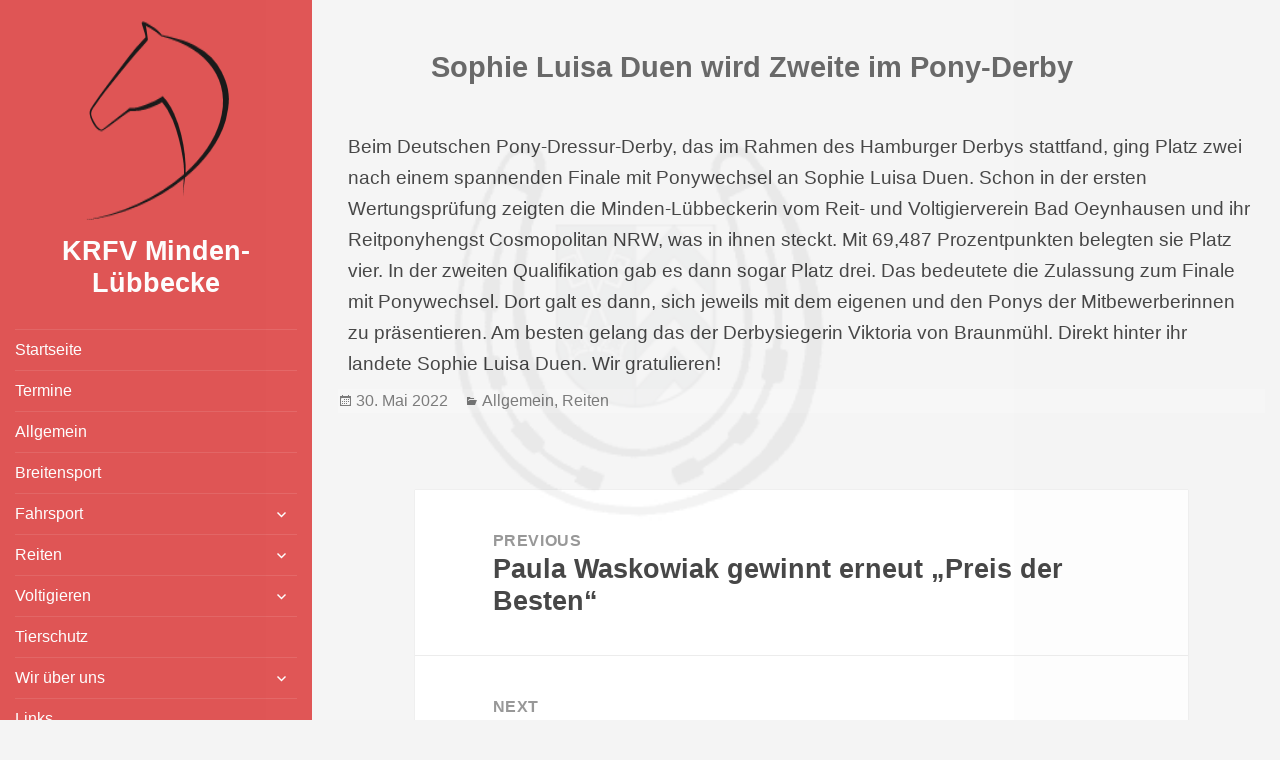

--- FILE ---
content_type: text/html; charset=UTF-8
request_url: https://www.krfv-minden-luebbecke.de/2022/05/30/sophie-luisa-duen-wird-zweite-im-pony-derby/
body_size: 45048
content:
<!DOCTYPE html>
<html lang="de" class="no-js">
<head>
	<meta charset="UTF-8">
	<meta name="viewport" content="width=device-width">
	<link rel="profile" href="http://gmpg.org/xfn/11">
	<link rel="pingback" href="https://www.krfv-minden-luebbecke.de/xmlrpc.php">
	<script>(function(html){html.className = html.className.replace(/\bno-js\b/,'js')})(document.documentElement);</script>
<title>Sophie Luisa Duen wird Zweite im Pony-Derby &#8211; KRFV Minden-Lübbecke</title>
<meta name='robots' content='max-image-preview:large' />
	<style>img:is([sizes="auto" i], [sizes^="auto," i]) { contain-intrinsic-size: 3000px 1500px }</style>
	<link rel="alternate" type="application/rss+xml" title="KRFV Minden-Lübbecke &raquo; Feed" href="https://www.krfv-minden-luebbecke.de/feed/" />
<link rel="alternate" type="application/rss+xml" title="KRFV Minden-Lübbecke &raquo; Kommentar-Feed" href="https://www.krfv-minden-luebbecke.de/comments/feed/" />
<script type="text/javascript">
/* <![CDATA[ */
window._wpemojiSettings = {"baseUrl":"https:\/\/s.w.org\/images\/core\/emoji\/15.0.3\/72x72\/","ext":".png","svgUrl":"https:\/\/s.w.org\/images\/core\/emoji\/15.0.3\/svg\/","svgExt":".svg","source":{"concatemoji":"https:\/\/www.krfv-minden-luebbecke.de\/wp-includes\/js\/wp-emoji-release.min.js?ver=6.7.4"}};
/*! This file is auto-generated */
!function(i,n){var o,s,e;function c(e){try{var t={supportTests:e,timestamp:(new Date).valueOf()};sessionStorage.setItem(o,JSON.stringify(t))}catch(e){}}function p(e,t,n){e.clearRect(0,0,e.canvas.width,e.canvas.height),e.fillText(t,0,0);var t=new Uint32Array(e.getImageData(0,0,e.canvas.width,e.canvas.height).data),r=(e.clearRect(0,0,e.canvas.width,e.canvas.height),e.fillText(n,0,0),new Uint32Array(e.getImageData(0,0,e.canvas.width,e.canvas.height).data));return t.every(function(e,t){return e===r[t]})}function u(e,t,n){switch(t){case"flag":return n(e,"\ud83c\udff3\ufe0f\u200d\u26a7\ufe0f","\ud83c\udff3\ufe0f\u200b\u26a7\ufe0f")?!1:!n(e,"\ud83c\uddfa\ud83c\uddf3","\ud83c\uddfa\u200b\ud83c\uddf3")&&!n(e,"\ud83c\udff4\udb40\udc67\udb40\udc62\udb40\udc65\udb40\udc6e\udb40\udc67\udb40\udc7f","\ud83c\udff4\u200b\udb40\udc67\u200b\udb40\udc62\u200b\udb40\udc65\u200b\udb40\udc6e\u200b\udb40\udc67\u200b\udb40\udc7f");case"emoji":return!n(e,"\ud83d\udc26\u200d\u2b1b","\ud83d\udc26\u200b\u2b1b")}return!1}function f(e,t,n){var r="undefined"!=typeof WorkerGlobalScope&&self instanceof WorkerGlobalScope?new OffscreenCanvas(300,150):i.createElement("canvas"),a=r.getContext("2d",{willReadFrequently:!0}),o=(a.textBaseline="top",a.font="600 32px Arial",{});return e.forEach(function(e){o[e]=t(a,e,n)}),o}function t(e){var t=i.createElement("script");t.src=e,t.defer=!0,i.head.appendChild(t)}"undefined"!=typeof Promise&&(o="wpEmojiSettingsSupports",s=["flag","emoji"],n.supports={everything:!0,everythingExceptFlag:!0},e=new Promise(function(e){i.addEventListener("DOMContentLoaded",e,{once:!0})}),new Promise(function(t){var n=function(){try{var e=JSON.parse(sessionStorage.getItem(o));if("object"==typeof e&&"number"==typeof e.timestamp&&(new Date).valueOf()<e.timestamp+604800&&"object"==typeof e.supportTests)return e.supportTests}catch(e){}return null}();if(!n){if("undefined"!=typeof Worker&&"undefined"!=typeof OffscreenCanvas&&"undefined"!=typeof URL&&URL.createObjectURL&&"undefined"!=typeof Blob)try{var e="postMessage("+f.toString()+"("+[JSON.stringify(s),u.toString(),p.toString()].join(",")+"));",r=new Blob([e],{type:"text/javascript"}),a=new Worker(URL.createObjectURL(r),{name:"wpTestEmojiSupports"});return void(a.onmessage=function(e){c(n=e.data),a.terminate(),t(n)})}catch(e){}c(n=f(s,u,p))}t(n)}).then(function(e){for(var t in e)n.supports[t]=e[t],n.supports.everything=n.supports.everything&&n.supports[t],"flag"!==t&&(n.supports.everythingExceptFlag=n.supports.everythingExceptFlag&&n.supports[t]);n.supports.everythingExceptFlag=n.supports.everythingExceptFlag&&!n.supports.flag,n.DOMReady=!1,n.readyCallback=function(){n.DOMReady=!0}}).then(function(){return e}).then(function(){var e;n.supports.everything||(n.readyCallback(),(e=n.source||{}).concatemoji?t(e.concatemoji):e.wpemoji&&e.twemoji&&(t(e.twemoji),t(e.wpemoji)))}))}((window,document),window._wpemojiSettings);
/* ]]> */
</script>
<style id='wp-emoji-styles-inline-css' type='text/css'>

	img.wp-smiley, img.emoji {
		display: inline !important;
		border: none !important;
		box-shadow: none !important;
		height: 1em !important;
		width: 1em !important;
		margin: 0 0.07em !important;
		vertical-align: -0.1em !important;
		background: none !important;
		padding: 0 !important;
	}
</style>
<link rel='stylesheet' id='wp-block-library-css' href='https://www.krfv-minden-luebbecke.de/wp-includes/css/dist/block-library/style.min.css?ver=6.7.4' type='text/css' media='all' />
<style id='classic-theme-styles-inline-css' type='text/css'>
/*! This file is auto-generated */
.wp-block-button__link{color:#fff;background-color:#32373c;border-radius:9999px;box-shadow:none;text-decoration:none;padding:calc(.667em + 2px) calc(1.333em + 2px);font-size:1.125em}.wp-block-file__button{background:#32373c;color:#fff;text-decoration:none}
</style>
<style id='global-styles-inline-css' type='text/css'>
:root{--wp--preset--aspect-ratio--square: 1;--wp--preset--aspect-ratio--4-3: 4/3;--wp--preset--aspect-ratio--3-4: 3/4;--wp--preset--aspect-ratio--3-2: 3/2;--wp--preset--aspect-ratio--2-3: 2/3;--wp--preset--aspect-ratio--16-9: 16/9;--wp--preset--aspect-ratio--9-16: 9/16;--wp--preset--color--black: #000000;--wp--preset--color--cyan-bluish-gray: #abb8c3;--wp--preset--color--white: #ffffff;--wp--preset--color--pale-pink: #f78da7;--wp--preset--color--vivid-red: #cf2e2e;--wp--preset--color--luminous-vivid-orange: #ff6900;--wp--preset--color--luminous-vivid-amber: #fcb900;--wp--preset--color--light-green-cyan: #7bdcb5;--wp--preset--color--vivid-green-cyan: #00d084;--wp--preset--color--pale-cyan-blue: #8ed1fc;--wp--preset--color--vivid-cyan-blue: #0693e3;--wp--preset--color--vivid-purple: #9b51e0;--wp--preset--gradient--vivid-cyan-blue-to-vivid-purple: linear-gradient(135deg,rgba(6,147,227,1) 0%,rgb(155,81,224) 100%);--wp--preset--gradient--light-green-cyan-to-vivid-green-cyan: linear-gradient(135deg,rgb(122,220,180) 0%,rgb(0,208,130) 100%);--wp--preset--gradient--luminous-vivid-amber-to-luminous-vivid-orange: linear-gradient(135deg,rgba(252,185,0,1) 0%,rgba(255,105,0,1) 100%);--wp--preset--gradient--luminous-vivid-orange-to-vivid-red: linear-gradient(135deg,rgba(255,105,0,1) 0%,rgb(207,46,46) 100%);--wp--preset--gradient--very-light-gray-to-cyan-bluish-gray: linear-gradient(135deg,rgb(238,238,238) 0%,rgb(169,184,195) 100%);--wp--preset--gradient--cool-to-warm-spectrum: linear-gradient(135deg,rgb(74,234,220) 0%,rgb(151,120,209) 20%,rgb(207,42,186) 40%,rgb(238,44,130) 60%,rgb(251,105,98) 80%,rgb(254,248,76) 100%);--wp--preset--gradient--blush-light-purple: linear-gradient(135deg,rgb(255,206,236) 0%,rgb(152,150,240) 100%);--wp--preset--gradient--blush-bordeaux: linear-gradient(135deg,rgb(254,205,165) 0%,rgb(254,45,45) 50%,rgb(107,0,62) 100%);--wp--preset--gradient--luminous-dusk: linear-gradient(135deg,rgb(255,203,112) 0%,rgb(199,81,192) 50%,rgb(65,88,208) 100%);--wp--preset--gradient--pale-ocean: linear-gradient(135deg,rgb(255,245,203) 0%,rgb(182,227,212) 50%,rgb(51,167,181) 100%);--wp--preset--gradient--electric-grass: linear-gradient(135deg,rgb(202,248,128) 0%,rgb(113,206,126) 100%);--wp--preset--gradient--midnight: linear-gradient(135deg,rgb(2,3,129) 0%,rgb(40,116,252) 100%);--wp--preset--font-size--small: 13px;--wp--preset--font-size--medium: 20px;--wp--preset--font-size--large: 36px;--wp--preset--font-size--x-large: 42px;--wp--preset--spacing--20: 0.44rem;--wp--preset--spacing--30: 0.67rem;--wp--preset--spacing--40: 1rem;--wp--preset--spacing--50: 1.5rem;--wp--preset--spacing--60: 2.25rem;--wp--preset--spacing--70: 3.38rem;--wp--preset--spacing--80: 5.06rem;--wp--preset--shadow--natural: 6px 6px 9px rgba(0, 0, 0, 0.2);--wp--preset--shadow--deep: 12px 12px 50px rgba(0, 0, 0, 0.4);--wp--preset--shadow--sharp: 6px 6px 0px rgba(0, 0, 0, 0.2);--wp--preset--shadow--outlined: 6px 6px 0px -3px rgba(255, 255, 255, 1), 6px 6px rgba(0, 0, 0, 1);--wp--preset--shadow--crisp: 6px 6px 0px rgba(0, 0, 0, 1);}:where(.is-layout-flex){gap: 0.5em;}:where(.is-layout-grid){gap: 0.5em;}body .is-layout-flex{display: flex;}.is-layout-flex{flex-wrap: wrap;align-items: center;}.is-layout-flex > :is(*, div){margin: 0;}body .is-layout-grid{display: grid;}.is-layout-grid > :is(*, div){margin: 0;}:where(.wp-block-columns.is-layout-flex){gap: 2em;}:where(.wp-block-columns.is-layout-grid){gap: 2em;}:where(.wp-block-post-template.is-layout-flex){gap: 1.25em;}:where(.wp-block-post-template.is-layout-grid){gap: 1.25em;}.has-black-color{color: var(--wp--preset--color--black) !important;}.has-cyan-bluish-gray-color{color: var(--wp--preset--color--cyan-bluish-gray) !important;}.has-white-color{color: var(--wp--preset--color--white) !important;}.has-pale-pink-color{color: var(--wp--preset--color--pale-pink) !important;}.has-vivid-red-color{color: var(--wp--preset--color--vivid-red) !important;}.has-luminous-vivid-orange-color{color: var(--wp--preset--color--luminous-vivid-orange) !important;}.has-luminous-vivid-amber-color{color: var(--wp--preset--color--luminous-vivid-amber) !important;}.has-light-green-cyan-color{color: var(--wp--preset--color--light-green-cyan) !important;}.has-vivid-green-cyan-color{color: var(--wp--preset--color--vivid-green-cyan) !important;}.has-pale-cyan-blue-color{color: var(--wp--preset--color--pale-cyan-blue) !important;}.has-vivid-cyan-blue-color{color: var(--wp--preset--color--vivid-cyan-blue) !important;}.has-vivid-purple-color{color: var(--wp--preset--color--vivid-purple) !important;}.has-black-background-color{background-color: var(--wp--preset--color--black) !important;}.has-cyan-bluish-gray-background-color{background-color: var(--wp--preset--color--cyan-bluish-gray) !important;}.has-white-background-color{background-color: var(--wp--preset--color--white) !important;}.has-pale-pink-background-color{background-color: var(--wp--preset--color--pale-pink) !important;}.has-vivid-red-background-color{background-color: var(--wp--preset--color--vivid-red) !important;}.has-luminous-vivid-orange-background-color{background-color: var(--wp--preset--color--luminous-vivid-orange) !important;}.has-luminous-vivid-amber-background-color{background-color: var(--wp--preset--color--luminous-vivid-amber) !important;}.has-light-green-cyan-background-color{background-color: var(--wp--preset--color--light-green-cyan) !important;}.has-vivid-green-cyan-background-color{background-color: var(--wp--preset--color--vivid-green-cyan) !important;}.has-pale-cyan-blue-background-color{background-color: var(--wp--preset--color--pale-cyan-blue) !important;}.has-vivid-cyan-blue-background-color{background-color: var(--wp--preset--color--vivid-cyan-blue) !important;}.has-vivid-purple-background-color{background-color: var(--wp--preset--color--vivid-purple) !important;}.has-black-border-color{border-color: var(--wp--preset--color--black) !important;}.has-cyan-bluish-gray-border-color{border-color: var(--wp--preset--color--cyan-bluish-gray) !important;}.has-white-border-color{border-color: var(--wp--preset--color--white) !important;}.has-pale-pink-border-color{border-color: var(--wp--preset--color--pale-pink) !important;}.has-vivid-red-border-color{border-color: var(--wp--preset--color--vivid-red) !important;}.has-luminous-vivid-orange-border-color{border-color: var(--wp--preset--color--luminous-vivid-orange) !important;}.has-luminous-vivid-amber-border-color{border-color: var(--wp--preset--color--luminous-vivid-amber) !important;}.has-light-green-cyan-border-color{border-color: var(--wp--preset--color--light-green-cyan) !important;}.has-vivid-green-cyan-border-color{border-color: var(--wp--preset--color--vivid-green-cyan) !important;}.has-pale-cyan-blue-border-color{border-color: var(--wp--preset--color--pale-cyan-blue) !important;}.has-vivid-cyan-blue-border-color{border-color: var(--wp--preset--color--vivid-cyan-blue) !important;}.has-vivid-purple-border-color{border-color: var(--wp--preset--color--vivid-purple) !important;}.has-vivid-cyan-blue-to-vivid-purple-gradient-background{background: var(--wp--preset--gradient--vivid-cyan-blue-to-vivid-purple) !important;}.has-light-green-cyan-to-vivid-green-cyan-gradient-background{background: var(--wp--preset--gradient--light-green-cyan-to-vivid-green-cyan) !important;}.has-luminous-vivid-amber-to-luminous-vivid-orange-gradient-background{background: var(--wp--preset--gradient--luminous-vivid-amber-to-luminous-vivid-orange) !important;}.has-luminous-vivid-orange-to-vivid-red-gradient-background{background: var(--wp--preset--gradient--luminous-vivid-orange-to-vivid-red) !important;}.has-very-light-gray-to-cyan-bluish-gray-gradient-background{background: var(--wp--preset--gradient--very-light-gray-to-cyan-bluish-gray) !important;}.has-cool-to-warm-spectrum-gradient-background{background: var(--wp--preset--gradient--cool-to-warm-spectrum) !important;}.has-blush-light-purple-gradient-background{background: var(--wp--preset--gradient--blush-light-purple) !important;}.has-blush-bordeaux-gradient-background{background: var(--wp--preset--gradient--blush-bordeaux) !important;}.has-luminous-dusk-gradient-background{background: var(--wp--preset--gradient--luminous-dusk) !important;}.has-pale-ocean-gradient-background{background: var(--wp--preset--gradient--pale-ocean) !important;}.has-electric-grass-gradient-background{background: var(--wp--preset--gradient--electric-grass) !important;}.has-midnight-gradient-background{background: var(--wp--preset--gradient--midnight) !important;}.has-small-font-size{font-size: var(--wp--preset--font-size--small) !important;}.has-medium-font-size{font-size: var(--wp--preset--font-size--medium) !important;}.has-large-font-size{font-size: var(--wp--preset--font-size--large) !important;}.has-x-large-font-size{font-size: var(--wp--preset--font-size--x-large) !important;}
:where(.wp-block-post-template.is-layout-flex){gap: 1.25em;}:where(.wp-block-post-template.is-layout-grid){gap: 1.25em;}
:where(.wp-block-columns.is-layout-flex){gap: 2em;}:where(.wp-block-columns.is-layout-grid){gap: 2em;}
:root :where(.wp-block-pullquote){font-size: 1.5em;line-height: 1.6;}
</style>
<link rel='stylesheet' id='cmplz-general-css' href='https://www.krfv-minden-luebbecke.de/wp-content/plugins/complianz-gdpr/assets/css/cookieblocker.min.css?ver=1738322666' type='text/css' media='all' />
<link rel='stylesheet' id='genericons-css' href='https://www.krfv-minden-luebbecke.de/wp-content/themes/verticalmenu/genericons/genericons.css?ver=3.2' type='text/css' media='all' />
<link rel='stylesheet' id='verticalmenu-style-css' href='https://www.krfv-minden-luebbecke.de/wp-content/themes/verticalmenu/style.css?ver=6.7.4' type='text/css' media='all' />
<style id='verticalmenu-style-inline-css' type='text/css'>

		/* Custom Header Background Color */
		body:before,
		.site-header {
			background-color: #dd4444;
		}
        .menu-main-menu-container a
        {
        	color: #ffffff;
        }
        .menu-item a
        {
        	color: #ffffff;
        }       
		@media screen and (min-width: 59.6875em) {
			.site-header,
			.secondary {
				background-color: transparent;
			}
			.widget button,
			.widget input[type="button"],
			.widget input[type="reset"],
			.widget input[type="submit"],
			.widget_calendar tbody a,
			.widget_calendar tbody a:hover,
			.widget_calendar tbody a:focus {
				color: #dd4444;
			}
		}
	

		/* Custom Sidebar Text Color */
		.site-title a,
		.site-description,
		.secondary-toggle:before {
			color: #ffffff;
		}
		.site-title a:hover,
		.site-title a:focus {
			color: #ffffff; /* Fallback for IE7 and IE8 */
			color: rgba( 255, 255, 255, 0.7);
		}
		.secondary-toggle {
			border-color: #ffffff; /* Fallback for IE7 and IE8 */
			border-color: rgba( 255, 255, 255, 0.1);
		}
		.secondary-toggle:hover,
		.secondary-toggle:focus {
			border-color: #ffffff; /* Fallback for IE7 and IE8 */
			border-color: rgba( 255, 255, 255, 0.3);
		}
		.site-title a {
			outline-color: #ffffff; /* Fallback for IE7 and IE8 */
			outline-color: rgba( 255, 255, 255, 0.3);
		}
          .menu-main-menu-container a
        {
        	color: #ffffff;
        }
        .menu-item a
        {
        	color: #ffffff;
        } 
		@media screen and (min-width: 59.6875em) {
			.secondary a,
			.dropdown-toggle:after,
			.widget-title,
			.widget blockquote cite,
			.widget blockquote small {
				color: #ffffff;
			}
			.widget button,
			.widget input[type="button"],
			.widget input[type="reset"],
			.widget input[type="submit"],
			.widget_calendar tbody a {
				background-color: #ffffff;
			}
			.textwidget a {
				border-color: #ffffff;
			}
			.secondary a:hover,
			.secondary a:focus,
			.main-navigation .menu-item-description,
			.widget,
			.widget blockquote,
			.widget .wp-caption-text,
			.widget .gallery-caption {
				color: rgba( 255, 255, 255, 0.7);
			}
			.widget button:hover,
			.widget button:focus,
			.widget input[type="button"]:hover,
			.widget input[type="button"]:focus,
			.widget input[type="reset"]:hover,
			.widget input[type="reset"]:focus,
			.widget input[type="submit"]:hover,
			.widget input[type="submit"]:focus,
			.widget_calendar tbody a:hover,
			.widget_calendar tbody a:focus {
				background-color: rgba( 255, 255, 255, 0.7);
			}
			.widget blockquote {
				border-color: rgba( 255, 255, 255, 0.7);
			}
			.main-navigation ul,
			.main-navigation li,
			.secondary-toggle,
			.widget input,
			.widget textarea,
			.widget table,
			.widget th,
			.widget td,
			.widget pre,
			.widget li,
			.widget_categories .children,
			.widget_nav_menu .sub-menu,
			.widget_pages .children,
			.widget abbr[title] {
				border-color: rgba( 255, 255, 255, 0.1);
			}
			.dropdown-toggle:hover,
			.dropdown-toggle:focus,
			.widget hr {
				background-color: rgba( 255, 255, 255, 0.1);
			}
			.widget input:focus,
			.widget textarea:focus {
				border-color: rgba( 255, 255, 255, 0.3);
			}
			.sidebar a:focus,
			.dropdown-toggle:focus {
				outline-color: rgba( 255, 255, 255, 0.3);
			}
		}
	
</style>
<!--[if lt IE 9]>
<link rel='stylesheet' id='verticalmenu-ie-css' href='https://www.krfv-minden-luebbecke.de/wp-content/themes/verticalmenu/css/ie.css?ver=20141010' type='text/css' media='all' />
<![endif]-->
<!--[if lt IE 8]>
<link rel='stylesheet' id='verticalmenu-ie7-css' href='https://www.krfv-minden-luebbecke.de/wp-content/themes/verticalmenu/css/ie7.css?ver=20141010' type='text/css' media='all' />
<![endif]-->
<link rel='stylesheet' id='bootstrap1-css' href='https://www.krfv-minden-luebbecke.de/wp-content/themes/verticalmenu/css/custom-bootstrap.css?ver=6.7.4' type='text/css' media='all' />
<link rel='stylesheet' id='slicknav-css' href='https://www.krfv-minden-luebbecke.de/wp-content/themes/verticalmenu/css/slicknav.css?ver=6.7.4' type='text/css' media='all' />
<link rel='stylesheet' id='tablepress-default-css' href='https://www.krfv-minden-luebbecke.de/wp-content/tablepress-combined.min.css?ver=29' type='text/css' media='all' />
<link rel='stylesheet' id='tablepress-responsive-tables-css' href='https://www.krfv-minden-luebbecke.de/wp-content/plugins/tablepress-responsive-tables/css/tablepress-responsive.min.css?ver=1.8' type='text/css' media='all' />
<script type="text/javascript" src="https://www.krfv-minden-luebbecke.de/wp-includes/js/jquery/jquery.min.js?ver=3.7.1" id="jquery-core-js"></script>
<script type="text/javascript" src="https://www.krfv-minden-luebbecke.de/wp-includes/js/jquery/jquery-migrate.min.js?ver=3.4.1" id="jquery-migrate-js"></script>
<script type="text/javascript" src="https://www.krfv-minden-luebbecke.de/wp-content/themes/verticalmenu/js/jquery.slicknav.js?ver=1.0.4" id="slickjs-js"></script>
<script type="text/javascript" src="https://www.krfv-minden-luebbecke.de/wp-content/themes/verticalmenu/js/slicknav-load.js?ver=1.0.4" id="slickjsload-js"></script>
<link rel="https://api.w.org/" href="https://www.krfv-minden-luebbecke.de/wp-json/" /><link rel="alternate" title="JSON" type="application/json" href="https://www.krfv-minden-luebbecke.de/wp-json/wp/v2/posts/1392" /><link rel="EditURI" type="application/rsd+xml" title="RSD" href="https://www.krfv-minden-luebbecke.de/xmlrpc.php?rsd" />
<meta name="generator" content="WordPress 6.7.4" />
<link rel="canonical" href="https://www.krfv-minden-luebbecke.de/2022/05/30/sophie-luisa-duen-wird-zweite-im-pony-derby/" />
<link rel='shortlink' href='https://www.krfv-minden-luebbecke.de/?p=1392' />
<link rel="alternate" title="oEmbed (JSON)" type="application/json+oembed" href="https://www.krfv-minden-luebbecke.de/wp-json/oembed/1.0/embed?url=https%3A%2F%2Fwww.krfv-minden-luebbecke.de%2F2022%2F05%2F30%2Fsophie-luisa-duen-wird-zweite-im-pony-derby%2F" />
<link rel="alternate" title="oEmbed (XML)" type="text/xml+oembed" href="https://www.krfv-minden-luebbecke.de/wp-json/oembed/1.0/embed?url=https%3A%2F%2Fwww.krfv-minden-luebbecke.de%2F2022%2F05%2F30%2Fsophie-luisa-duen-wird-zweite-im-pony-derby%2F&#038;format=xml" />
	<style type='text/css'>
     .entry-title
     { 
     display:block;    
     }
             #wrapper
        	{ 
            	 max-width:100% !important;
             }  
         .sidebar{
                max-width: 400px !important
            }
         .site-content {
    		display: block;
    		/* Bill float: left; */
    		/* margin-left: 25.4118%; */ 
    		width: 73.5882%; /* 74*/
             padding-right: 15px; 
    	}        
     .site-content {
    float: right;
    }   
    .sidebar {
    float: left;
    z-index: 1;
    }  
    @media screen and (max-width: 65em) {    
                  .sidebar{
                     max-width: 100% !important;
            }
          .entry-content
             {
                     
             }
            .site-content {
              margin-left: 0em !important;  
            }     
         } 
        .site-info,
    .site-info a {
        color: #7a7a7a !important;
        background: #ffffff !important;
    }
     #verticalmenu_navbar {
           background:#e65e23!important; 
     }
     
	.primary-navigation a {
    color:#ffffff!important;border-bottom-color:#ffffff!important;   } 
     
	.primary-navigation a:hover {
    color:yellow!important;   }  
     
	.primary-navigation ul ul,
	.primary-navigation li li {
          background:#e65e23!important; 
}
      
	       .primary-navigation ul ul a {
           color:white!important;border-bottom-color:white!important;     
          /*  color: red !important; */
      }
       
	.primary-navigation ul ul a:hover,
	.primary-navigation ul ul li.focus > a {
          background:#ffffff!important;color:#e65e23!important; 
} 
	.primary-navigation {
            
		    font-size: 15px !important;
         
        margin-top: 21px !important;
	}
    .sticky {
                }
 #verticalmenu_navbar {
  width: 100%;
  max-width: 100% !important; 
}
.search-submit 
   {
       margin-top: 10px; 
   }  
            
    #wrapper
      {
          background: #f4f4f4 !important; 
          opacity: 0.9 !important; 
	  }
    .sidebar,
    #sidebar{
        background: #dd4444 !important; 
    }
      	 @media screen and (max-width: 65em) {
                     .main-navigation
                  .sidebar{
                      max-width: 100% !important
                   }
        } 
            #verticalmenu_navbar{
          display: none !important;
        }  
       .main-navigation{
        display: block !important;
        }
                  .slicknav_btn
            .slicknav_menu .slicknav_icon 
            {
                background-color:transparent !important;
                border: 0px !important;
            }
                    .custom-logo{
          height: 200px !important;
          min-height: 200px !important;
          margin-top: 20px !important;
        }
    #header_top_left 
       {
        display: none;  
       }
   #top_header {
    /*  height: 25px !important; */ 
   }    
           #verticalmenu_iconemail
         {
           display: none !important; 
         }
           #verticalmenu_iconphone
         {
           display: none !important; 
         }
           #verticalmenu_iconhours
         {
           display: none !important; 
         }
     #header_top_left, #vertical_topinfo_text 
   {
    color: black !important;
   }
    
.menu-main-menu-container a,
.menu-item a
{
	color: #ffffff;
}
 .slicknav_menu
{
	background: #4c4c4c !important;
	padding: 0;
}
.slicknav_menu  .slicknav_menutxt {
    color: #c4c4c4;
    font-weight: bold;
    text-shadow: 0 1px 3px #000; 
    } 
.slicknav_icon-bar
{
	background-color: #ffffff;
}                    
.slicknav_nav LI
{
	border-top: 1px solid #333333;
}
.slicknav_nav A
{
	background: none;
	color: #ffffff;
}
.slicknav_nav A:hover
{
    opacity: .7; 
}
.slicknav_nav A:hover
{
	background: none;
	color: #ffffff;
    opacity: .7;
}
 #header_top_left
{
	width: 100% !important;
}
 #header_top_right
{
	width: 0% !important;
} 
.author, .byline {
             display: none;
             }</style>
<style type="text/css" id="custom-background-css">
body.custom-background { background-color: #f4f4f4; background-image: url("https://www.krfv-minden-luebbecke.de/wp/wp-content/uploads/2017/08/kleines_Logo_blass_weissbg.png"); background-position: center center; background-size: contain; background-repeat: no-repeat; background-attachment: fixed; }
</style>
	<link rel="icon" href="https://www.krfv-minden-luebbecke.de/wp-content/uploads/2017/10/Logo-Pur-149x150.png" sizes="32x32" />
<link rel="icon" href="https://www.krfv-minden-luebbecke.de/wp-content/uploads/2017/10/Logo-Pur.png" sizes="192x192" />
<link rel="apple-touch-icon" href="https://www.krfv-minden-luebbecke.de/wp-content/uploads/2017/10/Logo-Pur.png" />
<meta name="msapplication-TileImage" content="https://www.krfv-minden-luebbecke.de/wp-content/uploads/2017/10/Logo-Pur.png" />
</head>
<body data-cmplz=1 class="post-template-default single single-post postid-1392 single-format-standard custom-background wp-custom-logo">
<div id="wrapper">
<div id="page" class="hfeed site">
	<a class="skip-link screen-reader-text" href="#content">Skip to content</a>
	<div id="sidebar" class="sidebar">
		<header id="masthead" class="site-header"> <!-- role="banner"> -->
			<div class="site-branding">
              <div class="site-logo"> 
                  <a href="https://www.krfv-minden-luebbecke.de/" class="custom-logo-link" rel="home"><img width="149" height="167" src="https://www.krfv-minden-luebbecke.de/wp-content/uploads/2017/10/Logo-Pur.png" class="custom-logo" alt="KRFV Minden-Lübbecke" decoding="async" /></a>              </div>
                    						<p class="site-title"><a href="https://www.krfv-minden-luebbecke.de/" rel="home">KRFV Minden-Lübbecke</a></p>
											<p class="site-description"></p>
				<button class="secondary-toggle">Menu and widgets</button>
			</div><!-- .site-branding -->
		</header><!-- .site-header -->
			<div id="secondary" class="secondary">
					<nav id="site-navigation" class="main-navigation"> <!-- role="navigation"> -->
				<div class="menu-navigation-container"><ul id="menu-navigation" class="nav-menu"><li id="menu-item-67" class="menu-item menu-item-type-custom menu-item-object-custom menu-item-home menu-item-67"><a href="https://www.krfv-minden-luebbecke.de/">Startseite</a></li>
<li id="menu-item-44" class="menu-item menu-item-type-taxonomy menu-item-object-category menu-item-44"><a href="https://www.krfv-minden-luebbecke.de/category/termine/">Termine</a></li>
<li id="menu-item-33" class="menu-item menu-item-type-taxonomy menu-item-object-category current-post-ancestor current-menu-parent current-post-parent menu-item-33"><a href="https://www.krfv-minden-luebbecke.de/category/allgemein/">Allgemein</a></li>
<li id="menu-item-34" class="menu-item menu-item-type-taxonomy menu-item-object-category menu-item-34"><a href="https://www.krfv-minden-luebbecke.de/category/breitensport/">Breitensport</a></li>
<li id="menu-item-35" class="menu-item menu-item-type-taxonomy menu-item-object-category menu-item-has-children menu-item-35"><a href="https://www.krfv-minden-luebbecke.de/category/fahrsport/">Fahrsport</a>
<ul class="sub-menu">
	<li id="menu-item-36" class="menu-item menu-item-type-taxonomy menu-item-object-category menu-item-36"><a href="https://www.krfv-minden-luebbecke.de/category/fahrsport/fahrsport-cups/">Cups</a></li>
	<li id="menu-item-37" class="menu-item menu-item-type-taxonomy menu-item-object-category menu-item-37"><a href="https://www.krfv-minden-luebbecke.de/category/fahrsport/fahrsport-kreismeister/">Kreismeisterschaften</a></li>
</ul>
</li>
<li id="menu-item-38" class="menu-item menu-item-type-taxonomy menu-item-object-category current-post-ancestor current-menu-parent current-post-parent menu-item-has-children menu-item-38"><a href="https://www.krfv-minden-luebbecke.de/category/reiten/">Reiten</a>
<ul class="sub-menu">
	<li id="menu-item-39" class="menu-item menu-item-type-taxonomy menu-item-object-category menu-item-39"><a href="https://www.krfv-minden-luebbecke.de/category/reiten/reiten-cups/">Cups</a></li>
	<li id="menu-item-40" class="menu-item menu-item-type-taxonomy menu-item-object-category menu-item-40"><a href="https://www.krfv-minden-luebbecke.de/category/reiten/reiten-jugend/">Jugend</a></li>
	<li id="menu-item-41" class="menu-item menu-item-type-taxonomy menu-item-object-category menu-item-41"><a href="https://www.krfv-minden-luebbecke.de/category/reiten/reiten-kreismeister/">Kreismeisterschaften</a></li>
	<li id="menu-item-42" class="menu-item menu-item-type-taxonomy menu-item-object-category menu-item-42"><a href="https://www.krfv-minden-luebbecke.de/category/reiten/reiten-lehrgaenge/">Lehrgänge</a></li>
	<li id="menu-item-43" class="menu-item menu-item-type-taxonomy menu-item-object-category menu-item-43"><a href="https://www.krfv-minden-luebbecke.de/category/reiten/reiten-vielseitigkeit/">Vielseitigkeit</a></li>
</ul>
</li>
<li id="menu-item-46" class="menu-item menu-item-type-taxonomy menu-item-object-category menu-item-has-children menu-item-46"><a href="https://www.krfv-minden-luebbecke.de/category/voltigieren/">Voltigieren</a>
<ul class="sub-menu">
	<li id="menu-item-47" class="menu-item menu-item-type-taxonomy menu-item-object-category menu-item-47"><a href="https://www.krfv-minden-luebbecke.de/category/voltigieren/voltigieren-cups/">Cups</a></li>
	<li id="menu-item-48" class="menu-item menu-item-type-taxonomy menu-item-object-category menu-item-48"><a href="https://www.krfv-minden-luebbecke.de/category/voltigieren/voltigieren-kreismeister/">Kreismeisterschaften</a></li>
</ul>
</li>
<li id="menu-item-45" class="menu-item menu-item-type-taxonomy menu-item-object-category menu-item-45"><a href="https://www.krfv-minden-luebbecke.de/category/tierschutz/">Tierschutz</a></li>
<li id="menu-item-50" class="menu-item menu-item-type-post_type menu-item-object-page menu-item-has-children menu-item-50"><a href="https://www.krfv-minden-luebbecke.de/wir-ueber-uns/">Wir über uns</a>
<ul class="sub-menu">
	<li id="menu-item-151" class="menu-item menu-item-type-post_type menu-item-object-page menu-item-151"><a href="https://www.krfv-minden-luebbecke.de/wir-ueber-uns/vorstand/">Vorstand</a></li>
	<li id="menu-item-154" class="menu-item menu-item-type-post_type menu-item-object-page menu-item-154"><a href="https://www.krfv-minden-luebbecke.de/wir-ueber-uns/mitglieder/">Mitglieder</a></li>
	<li id="menu-item-148" class="menu-item menu-item-type-post_type menu-item-object-page menu-item-148"><a href="https://www.krfv-minden-luebbecke.de/wir-ueber-uns/satzung/">Satzung</a></li>
</ul>
</li>
<li id="menu-item-252" class="menu-item menu-item-type-post_type menu-item-object-page menu-item-252"><a href="https://www.krfv-minden-luebbecke.de/links/">Links</a></li>
<li id="menu-item-53" class="menu-item menu-item-type-post_type menu-item-object-page menu-item-privacy-policy menu-item-53"><a rel="privacy-policy" href="https://www.krfv-minden-luebbecke.de/impressum/">Impressum, Disclaimer &#038; Datenschutzerklärung</a></li>
<li id="menu-item-1621" class="menu-item menu-item-type-post_type menu-item-object-page menu-item-1621"><a href="https://www.krfv-minden-luebbecke.de/cookie-richtlinie-eu/">Cookie-Richtlinie (EU)</a></li>
</ul></div>			</nav><!-- .main-navigation -->
				 <br />
					<div id="widget-area" class="widget-area" > <!-- role="complementary"> -->
				<aside id="calendar-5" class="widget widget_calendar"><div id="calendar_wrap" class="calendar_wrap"><table id="wp-calendar" class="wp-calendar-table">
	<caption>Mai 2022</caption>
	<thead>
	<tr>
		<th scope="col" title="Montag">M</th>
		<th scope="col" title="Dienstag">D</th>
		<th scope="col" title="Mittwoch">M</th>
		<th scope="col" title="Donnerstag">D</th>
		<th scope="col" title="Freitag">F</th>
		<th scope="col" title="Samstag">S</th>
		<th scope="col" title="Sonntag">S</th>
	</tr>
	</thead>
	<tbody>
	<tr>
		<td colspan="6" class="pad">&nbsp;</td><td>1</td>
	</tr>
	<tr>
		<td><a href="https://www.krfv-minden-luebbecke.de/2022/05/02/" aria-label="Beiträge veröffentlicht am 2. May 2022">2</a></td><td>3</td><td>4</td><td>5</td><td>6</td><td>7</td><td>8</td>
	</tr>
	<tr>
		<td>9</td><td>10</td><td>11</td><td>12</td><td><a href="https://www.krfv-minden-luebbecke.de/2022/05/13/" aria-label="Beiträge veröffentlicht am 13. May 2022">13</a></td><td>14</td><td><a href="https://www.krfv-minden-luebbecke.de/2022/05/15/" aria-label="Beiträge veröffentlicht am 15. May 2022">15</a></td>
	</tr>
	<tr>
		<td>16</td><td>17</td><td>18</td><td>19</td><td>20</td><td>21</td><td>22</td>
	</tr>
	<tr>
		<td><a href="https://www.krfv-minden-luebbecke.de/2022/05/23/" aria-label="Beiträge veröffentlicht am 23. May 2022">23</a></td><td>24</td><td>25</td><td>26</td><td>27</td><td>28</td><td>29</td>
	</tr>
	<tr>
		<td><a href="https://www.krfv-minden-luebbecke.de/2022/05/30/" aria-label="Beiträge veröffentlicht am 30. May 2022">30</a></td><td>31</td>
		<td class="pad" colspan="5">&nbsp;</td>
	</tr>
	</tbody>
	</table><nav aria-label="Vorherige und nächste Monate" class="wp-calendar-nav">
		<span class="wp-calendar-nav-prev"><a href="https://www.krfv-minden-luebbecke.de/2022/04/">&laquo; Apr.</a></span>
		<span class="pad">&nbsp;</span>
		<span class="wp-calendar-nav-next"><a href="https://www.krfv-minden-luebbecke.de/2022/06/">Juni &raquo;</a></span>
	</nav></div></aside>			</div><!-- .widget-area -->
			</div><!-- .secondary -->
	</div><!-- .sidebar -->
    
    
    
	<div id="content" class="site-content">
    
    
                                  	<div id="display_loading" >
			         	<img src="https://www.krfv-minden-luebbecke.de/wp-content/themes/verticalmenu/images/ajax-loader.gif" alt="loading icon" />
		            	</div>        
                        
                
            
   <div id="top_header" >
            <div id="header_top_left" >
                        </div>
            <div id="header_top_right" >
            <div class="verticalmenu_my_shopping_cart"> 
              
            </div> <!-- #verticalmenu_shopping_cart --> 
       </div>  <!-- top_header_widgets right -->
      </div>  <!-- top_header -->
    <div id="wrap_top_menu">
            <!--  Menu -->
            <div id="verticalmenu_navbar"> <!-- class="top-verticalmenu_navbar"> -->
				<nav id="site-top-navigation" class="navigation primary-navigation">  <!-- role="navigation"> -->							
					<div class="menu-navigation-container"><ul id="menu-navigation-1" class="top-nav-menu"><li class="menu-item menu-item-type-custom menu-item-object-custom menu-item-home menu-item-67"><a href="https://www.krfv-minden-luebbecke.de/">Startseite</a></li>
<li class="menu-item menu-item-type-taxonomy menu-item-object-category menu-item-44"><a href="https://www.krfv-minden-luebbecke.de/category/termine/">Termine</a></li>
<li class="menu-item menu-item-type-taxonomy menu-item-object-category current-post-ancestor current-menu-parent current-post-parent menu-item-33"><a href="https://www.krfv-minden-luebbecke.de/category/allgemein/">Allgemein</a></li>
<li class="menu-item menu-item-type-taxonomy menu-item-object-category menu-item-34"><a href="https://www.krfv-minden-luebbecke.de/category/breitensport/">Breitensport</a></li>
<li class="menu-item menu-item-type-taxonomy menu-item-object-category menu-item-has-children menu-item-35"><a href="https://www.krfv-minden-luebbecke.de/category/fahrsport/">Fahrsport</a>
<ul class="sub-menu">
	<li class="menu-item menu-item-type-taxonomy menu-item-object-category menu-item-36"><a href="https://www.krfv-minden-luebbecke.de/category/fahrsport/fahrsport-cups/">Cups</a></li>
	<li class="menu-item menu-item-type-taxonomy menu-item-object-category menu-item-37"><a href="https://www.krfv-minden-luebbecke.de/category/fahrsport/fahrsport-kreismeister/">Kreismeisterschaften</a></li>
</ul>
</li>
<li class="menu-item menu-item-type-taxonomy menu-item-object-category current-post-ancestor current-menu-parent current-post-parent menu-item-has-children menu-item-38"><a href="https://www.krfv-minden-luebbecke.de/category/reiten/">Reiten</a>
<ul class="sub-menu">
	<li class="menu-item menu-item-type-taxonomy menu-item-object-category menu-item-39"><a href="https://www.krfv-minden-luebbecke.de/category/reiten/reiten-cups/">Cups</a></li>
	<li class="menu-item menu-item-type-taxonomy menu-item-object-category menu-item-40"><a href="https://www.krfv-minden-luebbecke.de/category/reiten/reiten-jugend/">Jugend</a></li>
	<li class="menu-item menu-item-type-taxonomy menu-item-object-category menu-item-41"><a href="https://www.krfv-minden-luebbecke.de/category/reiten/reiten-kreismeister/">Kreismeisterschaften</a></li>
	<li class="menu-item menu-item-type-taxonomy menu-item-object-category menu-item-42"><a href="https://www.krfv-minden-luebbecke.de/category/reiten/reiten-lehrgaenge/">Lehrgänge</a></li>
	<li class="menu-item menu-item-type-taxonomy menu-item-object-category menu-item-43"><a href="https://www.krfv-minden-luebbecke.de/category/reiten/reiten-vielseitigkeit/">Vielseitigkeit</a></li>
</ul>
</li>
<li class="menu-item menu-item-type-taxonomy menu-item-object-category menu-item-has-children menu-item-46"><a href="https://www.krfv-minden-luebbecke.de/category/voltigieren/">Voltigieren</a>
<ul class="sub-menu">
	<li class="menu-item menu-item-type-taxonomy menu-item-object-category menu-item-47"><a href="https://www.krfv-minden-luebbecke.de/category/voltigieren/voltigieren-cups/">Cups</a></li>
	<li class="menu-item menu-item-type-taxonomy menu-item-object-category menu-item-48"><a href="https://www.krfv-minden-luebbecke.de/category/voltigieren/voltigieren-kreismeister/">Kreismeisterschaften</a></li>
</ul>
</li>
<li class="menu-item menu-item-type-taxonomy menu-item-object-category menu-item-45"><a href="https://www.krfv-minden-luebbecke.de/category/tierschutz/">Tierschutz</a></li>
<li class="menu-item menu-item-type-post_type menu-item-object-page menu-item-has-children menu-item-50"><a href="https://www.krfv-minden-luebbecke.de/wir-ueber-uns/">Wir über uns</a>
<ul class="sub-menu">
	<li class="menu-item menu-item-type-post_type menu-item-object-page menu-item-151"><a href="https://www.krfv-minden-luebbecke.de/wir-ueber-uns/vorstand/">Vorstand</a></li>
	<li class="menu-item menu-item-type-post_type menu-item-object-page menu-item-154"><a href="https://www.krfv-minden-luebbecke.de/wir-ueber-uns/mitglieder/">Mitglieder</a></li>
	<li class="menu-item menu-item-type-post_type menu-item-object-page menu-item-148"><a href="https://www.krfv-minden-luebbecke.de/wir-ueber-uns/satzung/">Satzung</a></li>
</ul>
</li>
<li class="menu-item menu-item-type-post_type menu-item-object-page menu-item-252"><a href="https://www.krfv-minden-luebbecke.de/links/">Links</a></li>
<li class="menu-item menu-item-type-post_type menu-item-object-page menu-item-privacy-policy menu-item-53"><a rel="privacy-policy" href="https://www.krfv-minden-luebbecke.de/impressum/">Impressum, Disclaimer &#038; Datenschutzerklärung</a></li>
<li class="menu-item menu-item-type-post_type menu-item-object-page menu-item-1621"><a href="https://www.krfv-minden-luebbecke.de/cookie-richtlinie-eu/">Cookie-Richtlinie (EU)</a></li>
</ul></div>					
				</nav><!-- #site-navigation -->
            </div><!-- #verticalmenu_navbar -->
          <!--  Fim Menu -->
          
 </div> <!--  wrap_top_menu -->
  
	<div id="primary" class="content-area">
		<main id="main" class="site-main" role="main">
		<article id="post-1392" class="post-1392 post type-post status-publish format-standard hentry category-allgemein category-reiten">
	<header class="entry-header">
        <h1 class="entry-title">Sophie Luisa Duen wird Zweite im Pony-Derby</h1>	</header><!-- .entry-header -->
 	   
	<div class="entry-content">
		
<p>Beim Deutschen Pony-Dressur-Derby, das im Rahmen des Hamburger Derbys stattfand, ging Platz zwei nach einem spannenden Finale mit Ponywechsel an Sophie Luisa Duen. Schon in der ersten Wertungsprüfung zeigten die Minden-Lübbeckerin vom Reit- und Voltigierverein Bad Oeynhausen und ihr Reitponyhengst Cosmopolitan NRW, was in ihnen steckt. Mit 69,487 Prozentpunkten belegten sie Platz vier. In der zweiten Qualifikation gab es dann sogar Platz drei. Das bedeutete die Zulassung zum Finale mit Ponywechsel. Dort galt es dann, sich jeweils mit dem eigenen und den Ponys der Mitbewerberinnen zu präsentieren. Am besten gelang das der Derbysiegerin Viktoria von Braunmühl. Direkt hinter ihr landete Sophie Luisa Duen. Wir gratulieren!</p>
	</div><!-- .entry-content -->
		<footer class="entry-footer">
		<span class="posted-on"><span class="screen-reader-text">Posted on </span><a href="https://www.krfv-minden-luebbecke.de/2022/05/30/sophie-luisa-duen-wird-zweite-im-pony-derby/" rel="bookmark"><time class="entry-date published updated" datetime="2022-05-30T17:44:36+02:00">30. Mai 2022</time></a></span><span class="byline"><span class="author vcard"><span class="screen-reader-text">Author </span><a class="url fn n" href="https://www.krfv-minden-luebbecke.de/author/srohlfing/">Sonja Rohlfing</a></span></span><span class="cat-links"><span class="screen-reader-text">Categories </span><a href="https://www.krfv-minden-luebbecke.de/category/allgemein/" rel="category tag">Allgemein</a>, <a href="https://www.krfv-minden-luebbecke.de/category/reiten/" rel="category tag">Reiten</a></span>			</footer><!-- .entry-footer -->
</article><!-- #post-## -->
	<nav class="navigation post-navigation" aria-label="Beiträge">
		<h2 class="screen-reader-text">Beitragsnavigation</h2>
		<div class="nav-links"><div class="nav-previous"><a href="https://www.krfv-minden-luebbecke.de/2022/05/23/paula-waskowiak-gewinnt-erneut-preis-der-besten/" rel="prev"><span class="meta-nav" aria-hidden="true">Previous</span> <span class="screen-reader-text">Previous post:</span> <span class="post-title">Paula Waskowiak gewinnt erneut „Preis der Besten“</span></a></div><div class="nav-next"><a href="https://www.krfv-minden-luebbecke.de/2022/06/01/zwischenstand-im-porta-cup-nach-1-turnier/" rel="next"><span class="meta-nav" aria-hidden="true">Next</span> <span class="screen-reader-text">Next post:</span> <span class="post-title">Zwischenstand im Porta-Cup – nach 1. Turnier</span></a></div></div>
	</nav>		</main><!-- .site-main -->
	</div><!-- .content-area -->
   <footer id="colophon" class="site-footer"> <!-- role="contentinfo"> -->
   <div class="footer-container">
   <div class="footer-column column-one">
       	   </div>
   <div class="footer-column column-two">
      	   </div>
   <div class="footer-column column-three">
      	   </div>
   </div>   
	</footer><!-- .site-footer -->
	   <div class="site-info">
			Copyright © 2017 KRFV Minden-Lübbecke. Alle Rechte vorbehalten.        	</div><!-- .site-info -->  
       	</div><!-- .site-content --> 
</div><!-- .site -->
</div> <!-- wrapper -->
<script type="text/javascript" src="https://www.krfv-minden-luebbecke.de/wp-content/themes/verticalmenu/js/skip-link-focus-fix.js?ver=20141010" id="verticalmenu-skip-link-focus-fix-js"></script>
<script type="text/javascript" id="verticalmenu-script-js-extra">
/* <![CDATA[ */
var screenReaderText = {"expand":"<span class=\"screen-reader-text\">expand child menu<\/span>","collapse":"<span class=\"screen-reader-text\">collapse child menu<\/span>"};
/* ]]> */
</script>
<script type="text/javascript" src="https://www.krfv-minden-luebbecke.de/wp-content/themes/verticalmenu/js/functions.js?ver=20150330" id="verticalmenu-script-js"></script>
<script type="text/javascript" src="https://www.krfv-minden-luebbecke.de/wp-includes/js/jquery/ui/effect.min.js?ver=1.13.3" id="jquery-effects-core-js"></script>
			<script data-category="functional">
											</script>
			 
<div class="back-to-top-row">       
<a href="#" class="back-to-top">Back to Top</a>
</div> 
</body>
</html>